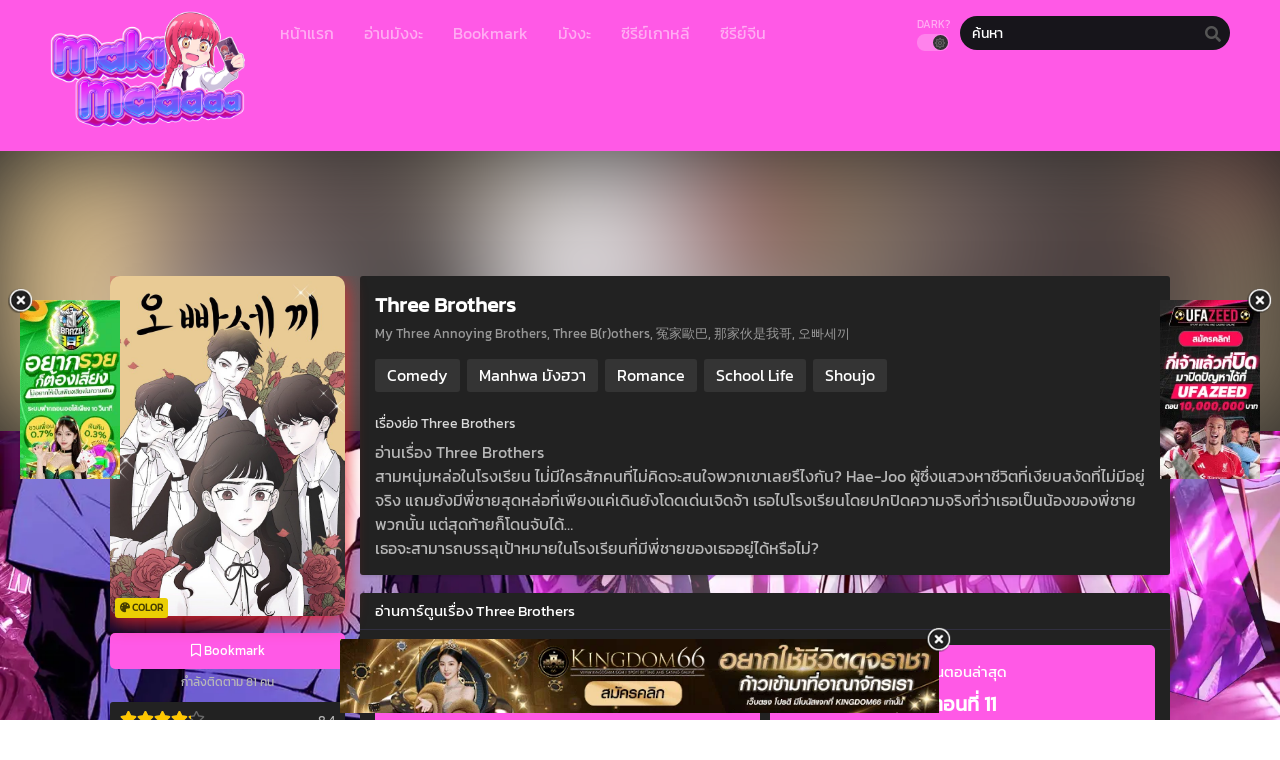

--- FILE ---
content_type: text/html; charset=UTF-8
request_url: https://makimaaaaa.com/manga/three-brothers/
body_size: 17470
content:
<!DOCTYPE html>
<html lang="th">
<head>
	<meta http-equiv="Content-Type" content="text/html; charset=UTF-8" />
	<meta name="viewport" content="width=device-width" />
		<meta name="theme-color" content="#ff59e6">
	<meta name="msapplication-navbutton-color" content="#ff59e6">
	<meta name="apple-mobile-web-app-capable" content="yes">
	<meta name="apple-mobile-web-app-status-bar-style" content="#ff59e6">
<!-- Facebook SDK -->
<div id="fb-root"></div>
<script async defer crossorigin="anonymous" src="https://connect.facebook.net/en_US/sdk.js#xfbml=1&version=v17.0" nonce="549443259368787"></script>
<meta name='robots' content='index, follow, max-image-preview:large, max-snippet:-1, max-video-preview:-1' />

	<!-- This site is optimized with the Yoast SEO plugin v26.8 - https://yoast.com/product/yoast-seo-wordpress/ -->
	<title>Three Brothers - makimaaaaa | มากีม้าาาาาแปลมังงะ แปลไทย อ่านมังงะออนไลน์</title><link rel="preload" data-rocket-preload as="style" href="https://fonts.googleapis.com/css?family=Kanit&#038;display=swap" /><style type="text/css">@font-face {font-family:Kanit;font-style:normal;font-weight:400;src:url(/cf-fonts/s/kanit/5.0.18/latin-ext/400/normal.woff2);unicode-range:U+0100-02AF,U+0304,U+0308,U+0329,U+1E00-1E9F,U+1EF2-1EFF,U+2020,U+20A0-20AB,U+20AD-20CF,U+2113,U+2C60-2C7F,U+A720-A7FF;font-display:swap;}@font-face {font-family:Kanit;font-style:normal;font-weight:400;src:url(/cf-fonts/s/kanit/5.0.18/vietnamese/400/normal.woff2);unicode-range:U+0102-0103,U+0110-0111,U+0128-0129,U+0168-0169,U+01A0-01A1,U+01AF-01B0,U+0300-0301,U+0303-0304,U+0308-0309,U+0323,U+0329,U+1EA0-1EF9,U+20AB;font-display:swap;}@font-face {font-family:Kanit;font-style:normal;font-weight:400;src:url(/cf-fonts/s/kanit/5.0.18/latin/400/normal.woff2);unicode-range:U+0000-00FF,U+0131,U+0152-0153,U+02BB-02BC,U+02C6,U+02DA,U+02DC,U+0304,U+0308,U+0329,U+2000-206F,U+2074,U+20AC,U+2122,U+2191,U+2193,U+2212,U+2215,U+FEFF,U+FFFD;font-display:swap;}@font-face {font-family:Kanit;font-style:normal;font-weight:400;src:url(/cf-fonts/s/kanit/5.0.18/thai/400/normal.woff2);unicode-range:U+0E01-0E5B,U+200C-200D,U+25CC;font-display:swap;}</style><noscript><link rel="stylesheet" href="https://fonts.googleapis.com/css?family=Kanit&#038;display=swap" /></noscript>
	<link rel="canonical" href="https://makimaaaaa.com/manga/three-brothers/" />
	<meta property="og:locale" content="th_TH" />
	<meta property="og:type" content="article" />
	<meta property="og:title" content="Three Brothers - makimaaaaa | มากีม้าาาาาแปลมังงะ แปลไทย อ่านมังงะออนไลน์" />
	<meta property="og:description" content="อ่านเรื่อง Three Brothers สามห..." />
	<meta property="og:url" content="https://makimaaaaa.com/manga/three-brothers/" />
	<meta property="og:site_name" content="makimaaaaa | มากีม้าาาาาแปลมังงะ แปลไทย อ่านมังงะออนไลน์" />
	<meta property="article:modified_time" content="2022-10-20T20:41:37+00:00" />
	<meta property="og:image" content="https://makimaaaaa.com/wp-content/uploads/2022/10/Three-Brothers.jpg" />
	<meta property="og:image:width" content="690" />
	<meta property="og:image:height" content="1000" />
	<meta property="og:image:type" content="image/jpeg" />
	<meta name="twitter:card" content="summary_large_image" />
	<meta name="twitter:label1" content="Est. reading time" />
	<meta name="twitter:data1" content="1 นาที" />
	<script type="application/ld+json" class="yoast-schema-graph">{"@context":"https://schema.org","@graph":[{"@type":"WebPage","@id":"https://makimaaaaa.com/manga/three-brothers/","url":"https://makimaaaaa.com/manga/three-brothers/","name":"Three Brothers - makimaaaaa | มากีม้าาาาาแปลมังงะ แปลไทย อ่านมังงะออนไลน์","isPartOf":{"@id":"https://makimaaaaa.com/#website"},"primaryImageOfPage":{"@id":"https://makimaaaaa.com/manga/three-brothers/#primaryimage"},"image":{"@id":"https://makimaaaaa.com/manga/three-brothers/#primaryimage"},"thumbnailUrl":"https://makimaaaaa.com/wp-content/uploads/2022/10/Three-Brothers.jpg","datePublished":"2022-10-14T14:08:09+00:00","dateModified":"2022-10-20T20:41:37+00:00","breadcrumb":{"@id":"https://makimaaaaa.com/manga/three-brothers/#breadcrumb"},"inLanguage":"th","potentialAction":[{"@type":"ReadAction","target":["https://makimaaaaa.com/manga/three-brothers/"]}]},{"@type":"ImageObject","inLanguage":"th","@id":"https://makimaaaaa.com/manga/three-brothers/#primaryimage","url":"https://makimaaaaa.com/wp-content/uploads/2022/10/Three-Brothers.jpg","contentUrl":"https://makimaaaaa.com/wp-content/uploads/2022/10/Three-Brothers.jpg","width":690,"height":1000,"caption":"Three Brothers"},{"@type":"BreadcrumbList","@id":"https://makimaaaaa.com/manga/three-brothers/#breadcrumb","itemListElement":[{"@type":"ListItem","position":1,"name":"Home","item":"https://makimaaaaa.com/"},{"@type":"ListItem","position":2,"name":"Manga","item":"https://makimaaaaa.com/manga/"},{"@type":"ListItem","position":3,"name":"Three Brothers"}]},{"@type":"WebSite","@id":"https://makimaaaaa.com/#website","url":"https://makimaaaaa.com/","name":"makimaaaaa | มากีม้าาาาาแปลมังงะ แปลไทย อ่านมังงะออนไลน์","description":"เว็บอ่านมังงะออนไลน์ makimaaaaa มากี้ม้าแปลมังงะ มังงะแปลไทย อ่านMangaออนไลน์ฟรี มังงะจีน มังงะเกาหลี มังงะญี่ปุ่น ให้เลือกอ่านฟรี แอพอ่านมังงะ ios แอนดรอย","potentialAction":[{"@type":"SearchAction","target":{"@type":"EntryPoint","urlTemplate":"https://makimaaaaa.com/?s={search_term_string}"},"query-input":{"@type":"PropertyValueSpecification","valueRequired":true,"valueName":"search_term_string"}}],"inLanguage":"th"}]}</script>
	<!-- / Yoast SEO plugin. -->


<link rel='dns-prefetch' href='//fonts.googleapis.com' />

<link rel="alternate" type="application/rss+xml" title="makimaaaaa | มากีม้าาาาาแปลมังงะ แปลไทย อ่านมังงะออนไลน์ &raquo; Three Brothers ฟีดความเห็น" href="https://makimaaaaa.com/manga/three-brothers/feed/" />
<link rel="alternate" title="oEmbed (JSON)" type="application/json+oembed" href="https://makimaaaaa.com/wp-json/oembed/1.0/embed?url=https%3A%2F%2Fmakimaaaaa.com%2Fmanga%2Fthree-brothers%2F" />
<link rel="alternate" title="oEmbed (XML)" type="text/xml+oembed" href="https://makimaaaaa.com/wp-json/oembed/1.0/embed?url=https%3A%2F%2Fmakimaaaaa.com%2Fmanga%2Fthree-brothers%2F&#038;format=xml" />
<style id='wp-img-auto-sizes-contain-inline-css' type='text/css'>
img:is([sizes=auto i],[sizes^="auto," i]){contain-intrinsic-size:3000px 1500px}
/*# sourceURL=wp-img-auto-sizes-contain-inline-css */
</style>
<style id='wp-emoji-styles-inline-css' type='text/css'>

	img.wp-smiley, img.emoji {
		display: inline !important;
		border: none !important;
		box-shadow: none !important;
		height: 1em !important;
		width: 1em !important;
		margin: 0 0.07em !important;
		vertical-align: -0.1em !important;
		background: none !important;
		padding: 0 !important;
	}
/*# sourceURL=wp-emoji-styles-inline-css */
</style>
<style id='classic-theme-styles-inline-css' type='text/css'>
/*! This file is auto-generated */
.wp-block-button__link{color:#fff;background-color:#32373c;border-radius:9999px;box-shadow:none;text-decoration:none;padding:calc(.667em + 2px) calc(1.333em + 2px);font-size:1.125em}.wp-block-file__button{background:#32373c;color:#fff;text-decoration:none}
/*# sourceURL=/wp-includes/css/classic-themes.min.css */
</style>
<link rel='stylesheet' id='style-css' href='https://makimaaaaa.com/wp-content/themes/makimaa/style.css?ver=2.1.2' type='text/css' media='all' />
<link rel='stylesheet' id='lightstyle-css' href='https://makimaaaaa.com/wp-content/themes/makimaa/assets/css/lightmode.css?ver=2.1.2' type='text/css' media='all' />
<link rel='stylesheet' id='fontawesome-css' href='https://makimaaaaa.com/wp-content/themes/makimaa/assets/css/font-awesome.min.css?ver=5.13.0' type='text/css' media='all' />
<link rel='stylesheet' id='owl-carousel-css' href='https://makimaaaaa.com/wp-content/themes/makimaa/assets/css/owl.carousel.css?ver=1.0.0' type='text/css' media='all' />
<link rel='stylesheet' id='blueimp-css' href='https://makimaaaaa.com/wp-content/themes/makimaa/assets/css/blueimp-gallery.min.css?ver=2.38.0' type='text/css' media='all' />

<style id='seed-fonts-all-inline-css' type='text/css'>
h1, h2, h3, h4, h5, h6, nav, .nav, .menu, button, .button, .btn, .price, ._heading, .wp-block-pullquote blockquote, blockquote, label, legend, .main-info, .info-desc, .entry-title, .listupd .utao .uta .luf{font-family: "Kanit",sans-serif; }body {--s-heading:"Kanit",sans-serif}body {--s-heading-weight:}
/*# sourceURL=seed-fonts-all-inline-css */
</style>

<style id='seed-fonts-body-all-inline-css' type='text/css'>
body{font-family: "Kanit",sans-serif; font-size: 16px; line-height: 1.6; }body {--s-body:"Kanit",sans-serif;--s-body-line-height:1.6;}
/*# sourceURL=seed-fonts-body-all-inline-css */
</style>
	<script>
		var baseurl = "https://makimaaaaa.com/";
		var ajaxurl = "https://makimaaaaa.com/wp-admin/admin-ajax.php";
		 
		var max_bookmark = 50;
		 
		var max_history = 10;
		var defaultTheme = "darkmode";
	</script>
<script type="text/javascript" src="https://makimaaaaa.com/wp-content/themes/makimaa/assets/js/jquery.min.js?ver=3.5.1" id="jquery-js"></script>
<script type="text/javascript" src="https://makimaaaaa.com/wp-content/themes/makimaa/assets/js/bookmark.js?ver=6.9" id="bookmarks_script-js"></script>
<script type="text/javascript" src="https://makimaaaaa.com/wp-content/themes/makimaa/assets/js/series-history.js?ver=6.9" id="series_history_script-js"></script>
<script type="text/javascript" src="https://makimaaaaa.com/wp-content/themes/makimaa/assets/js/history.js?ver=6.9" id="history_script-js"></script>
<script type="text/javascript" src="https://makimaaaaa.com/wp-content/themes/makimaa/assets/js/function.js?ver=2.0" id="tsfn_scripts-js"></script>
<script type="text/javascript" src="https://makimaaaaa.com/wp-content/themes/makimaa/assets/js/tsmedia.js?ver=1.0.1" id="tsmedia-js"></script>
<script type="text/javascript" src="https://makimaaaaa.com/wp-content/themes/makimaa/assets/js/owl.carousel.min.js?ver=2.3.4" id="owl-carousel-js"></script>
<script type="text/javascript" src="https://makimaaaaa.com/wp-content/themes/makimaa/assets/js/nsfw.js?ver=1.0.0" id="nsfw_scripts-js"></script>
<script type="text/javascript" src="https://makimaaaaa.com/wp-content/themes/makimaa/assets/js/blueimp-gallery.min.js?ver=2.38.0" id="blueimp-js"></script>
<script type="text/javascript" src="https://makimaaaaa.com/wp-content/themes/makimaa/assets/js/chapter-search.js?ver=2.38.0" id="chapter-search-js"></script>
<link rel="https://api.w.org/" href="https://makimaaaaa.com/wp-json/" /><link rel="EditURI" type="application/rsd+xml" title="RSD" href="https://makimaaaaa.com/xmlrpc.php?rsd" />
<meta name="generator" content="WordPress 6.9" />
<link rel='shortlink' href='https://makimaaaaa.com/?p=56208' />
        <script type="text/javascript">
                var sf_templates = "<a href=\"{search_url_escaped}\">View All Results<\/a>";
                var sf_position = '0';
                var sf_input = '.search-live';
                jQuery(document).ready(function(){
                    jQuery(sf_input).ajaxyLiveSearch({"expand":false,"searchUrl":"https:\/\/makimaaaaa.com\/?s=%s","text":"\u0e04\u0e49\u0e19\u0e2b\u0e32","delay":500,"iwidth":180,"width":350,"ajaxUrl":"https:\/\/makimaaaaa.com\/wp-admin\/admin-ajax.php","rtl":0});
                    jQuery(".live-search_ajaxy-selective-input").keyup(function() {
                        var width = jQuery(this).val().length * 8;
                        if(width < 50) {
                            width = 50;
                        }
                        jQuery(this).width(width);
                    });
                    jQuery(".live-search_ajaxy-selective-search").click(function() {
                        jQuery(this).find(".live-search_ajaxy-selective-input").focus();
                    });
                    jQuery(".live-search_ajaxy-selective-close").click(function() {
                        jQuery(this).parent().remove();
                    });
                });
        </script>
        <script>
            jQuery(document).ready(function () {
                var wnn_cookie = 0;
                if(wnn_cookie === 0){
                    jQuery('.wbnn').css({'display':'block'});
                }else{
                    var wnnC = jQuery.cookie('wnn-ck');
                    if (wnnC == undefined){
                        jQuery('.wbnn').css({'display':'block'});
                    }
                }
                var pam_wd = jQuery( window ).width();
                if(pam_wd < 600){
                    pam_wd = (pam_wd / 2) -190;
                    jQuery('.w-bnn-bottom').css({'left':pam_wd+'px'});
                    jQuery('.w-bnn-bottom img').css({'width':'380px', 'height':'auto'});
                }else {
                    pam_wd = (pam_wd / 2) - 300;
                    jQuery('.w-bnn-bottom').css({'left':pam_wd+'px'});
                }
                jQuery('.wbnn-close').click(function(){
                    var wnnDate = new Date();
                    wnnDate.setTime(wnnDate.getTime() + (wnn_cookie * 60 * 1000));
                    jQuery("div[id=wbnn]").remove();
                    if(wnn_cookie > 0)jQuery.cookie('wnn-ck',true,{ expires: wnnDate, path:'/' });
                });
                jQuery('.wbnn a').click(function(){
                    var wnnDate = new Date();
                    wnnDate.setTime(wnnDate.getTime() + (wnn_cookie * 60 * 1000));
                    jQuery("div[id=wbnn]").remove();
                    if(wnn_cookie > 0)jQuery.cookie('wnn-ck',true,{ expires: wnnDate, path:'/' });
                });
            });
        </script><script>
	$(document).ready(function(){
		$(".shme").click(function(){
			$(".mm").toggleClass("shwx");
		});
		$(".srcmob").click(function(){
			$(".minmb").toggleClass("minmbx");
		});
	});
</script>
<script type="text/javascript">
$(document).ready(function(){
	
	//Check to see if the window is top if not then display button
	$(window).scroll(function(){
		if ($(this).scrollTop() > 100) {
			$('.scrollToTop').fadeIn();
		} else {
			$('.scrollToTop').fadeOut();
		}
	});
	
	//Click event to scroll to top
	$('.scrollToTop').click(function(){
		$('html, body').animate({scrollTop : 0},800);
		return false;
	});
	
});
</script>
<style>
	.th, .serieslist.pop ul li.topone .limit .bw .ctr,.releases .vl,.scrollToTop,#sidebar #bm-history li a:hover,.hpage a,#footer .footermenu,.footer-az .az-list li a,.main-info .info-desc .spe span:before,.bxcl ul li span.dt a,.bookmark,.commentx #submit,.radiox input:checked ~ .checkmarkx,.advancedsearch button.searchz,.lightmode .nav_apb a:hover,.lista a,.lightmode .lista a:hover,.nextprev a,.disqusmen #commentform #submit, .blogbox .btitle .vl, .bigblogt span a,.big-slider .paging .centerpaging .swiper-pagination span.swiper-pagination-bullet-active {background:#ff59e6} .pagination span.page-numbers.current,.quickfilter .filters .filter.submit button,#sidebar .section .ts-wpop-series-gen .ts-wpop-nav-tabs li.active a,#gallery.owl-loaded .owl-dots .owl-dot.active span,.bs.stylefiv .bsx .chfiv li a:hover {background:#ff59e6 !important} 
	#sidebar .section #searchform #searchsubmit,.series-gen .nav-tabs li.active a,.lastend .inepcx a,.nav_apb a:hover,#top-menu li a:hover,.readingnav.rnavbot .readingnavbot .readingbar .readingprogress,.lightmode .main-info .info-desc .wd-full .mgen a:hover,.lightmode .bxcl ul li .chbox:hover,.lightmode ul.taxindex li a:hover,.comment-list .comment-body .reply a:hover,.topmobile,.bxcl ul::-webkit-scrollbar-thumb,.lightmode .slider:before,.quickfilter .filters .filter .genrez::-webkit-scrollbar-thumb,.hothome .releases,.lightmode .seriestucon .seriestucont .seriestucontr .seriestugenre a:hover,.bloglist .blogbox .innerblog .thumb .btags {background:#ff59e6} 
	.lightmode #sidebar .section h4, .lightmode .serieslist ul li .ctr,.listupd .utao .uta .luf ul li,.lightmode .bs .bsx:hover .tt,.soralist ul,a:hover,.lightmode .blogbox .btitle h3,.lightmode .blogbox .btitle h1,.bxcl ul li .lchx a:visited, .listupd .utao .uta .luf ul li a:visited,.lightmode .pagination a:hover,.lightmode a:hover,#sidebar .serieslist ul li .leftseries h2 a:hover,.bs.styletere .epxs,.bxcl ul li .dt a,.lightmode .main-info .info-desc .wd-full .mgen a,.lightmode #sidebar .serieslist ul li .leftseries h2 a:hover,.comment-list .comment-body .reply a,.bxcl ul li .eph-num a:visited,.headpost .allc a,.lightmode .seriestucon .seriestucont .seriestucontr .seriestugenre a,.bs.stylefiv .bsx .chfiv li a {color:#ff59e6} 
	.bxcl ul li .lchx a:visited, .listupd .utao .uta .luf ul li a:visited,.bs.stylefiv .bsx .chfiv li a {color:#ff59e6 !important} 
	.lightmode .serieslist ul li .ctr,.advancedsearch button.searchz,.lista a,.lightmode .lista a:hover,.blogbox .boxlist .bma .bmb .bmba, .page.blog .thumb,#sidebar .section #searchform #searchsubmit,.lightmode .main-info .info-desc .wd-full .mgen a,.lightmode .bxcl ul li .chbox:hover, .comment-list .comment-body .reply a,.lightmode .seriestucon .seriestucont .seriestucontr .seriestugenre a {border-color:#ff59e6}
	.bs.stylefiv .bsx .chfiv li a:before {content: "";background: #ff59e6;opacity: 0.2;position: absolute;display: block;left: 0;right: 0;top: 0;bottom: 0;border-radius: 10px;}
	.bs.stylefiv .bsx .chfiv li a{background:none !important;}
	.slider.round:before{background: #333;}
	.hpage a:hover,.bs.stylefiv .bsx .chfiv li a:hover{color:#FFF !important;}
	@media only screen and (max-width:800px) {
		.lightmode.black .th, .lightmode .th, .th, .surprise{background:#ff59e6} 
		#main-menu {background: rgba(28,28,28,0.95);}
	}
</style>
<link rel="icon" href="https://makimaaaaa.com/wp-content/uploads/2021/11/cropped-2883697324_n-32x32.jpg" sizes="32x32" />
<link rel="icon" href="https://makimaaaaa.com/wp-content/uploads/2021/11/cropped-2883697324_n-192x192.jpg" sizes="192x192" />
<link rel="apple-touch-icon" href="https://makimaaaaa.com/wp-content/uploads/2021/11/cropped-2883697324_n-180x180.jpg" />
<meta name="msapplication-TileImage" content="https://makimaaaaa.com/wp-content/uploads/2021/11/cropped-2883697324_n-270x270.jpg" />
		<style type="text/css" id="wp-custom-css">
			
.main-info .info-left .thumb img {
    width: 100%;
    box-shadow: 0 5px 20px rgb(235 38 38);
    border-radius: 10px;
}
.bs.stylefor .bsx .limit {
    padding: 130% 0 0;
}
.bs.stylefor .bsx {
    border: 3px
 solid #9b7de9;
    border-radius: 5px;
}
.bxcl ul li .chbox {
    overflow: hidden;
    padding: 5px 10px;
    border: 2px solid #f36060;
    font-size: 14px;
    margin: 0 5px;
    margin-bottom: 10px;
    position: relative;
    border-radius: 5px;
}
.bxcl ul {
    padding: 0;
    list-style: none;
    margin: 0;
    margin-left: -5px;
    overflow: auto;
    max-height: 297px;
    max-height: max-content ! important;
}
.bs.stylefor .bsx .bigor .adds .epxs {
    background: #ba578c;
    text-align: center;
    border-radius: 5px;
    padding: 5px;
    color: #CCC;
}
.main-info .info-left .thumb {
	max-width: 250px;
}
.logos img {
    max-height: 250px;
}
.wbnn{position:fixed;top:300px;z-index:999999;display:none}.wbnn .wbnn-close{position:absolute;width:25px;height:25px;top:-12px;background:url(https://makimaaaaa.com/wp-content/uploads/2023/10/close.png),no-repeat;background-size:25px 25px}.wbnn img{width:100px;height:auto}.w-bnn-bottom{bottom:0;top:unset;left:270px}.w-bnn-bottom img{width:auto;height:74px}.w-bnn-bottom .wbnn-close{right:-12px}.w-bnn-left{left:20px}.w-bnn-right{right:20px}.w-bnn-left .wbnn-close{left:-12px}.w-bnn-right .wbnn-close{right:-12px}
.home-genres {
    display: none;
    position: relative;
    max-width: 1080px;
    margin: 0 auto;
    background: #f90;
    border-radius: 6px;
    padding: 0 40px;
    padding-left: 30px;
    margin-top: -25px;
    z-index: 1;
    overflow: hidden;
    box-shadow: 0 2px 3pxrgba(0,0,0,.1);
}
.dessert-frame a {
    display: inline-block;
    width: calc(48% - 3px);
}
.hothome.full .bs:nth-child(4) {
display:block
}
.hothome.full .bs:nth-child(5) {
display:block
}
.hothome.full .bs:nth-child(6) {
display:block
}
.bs.stylefiv .bsx .bigor {
    height: 130px;
}
.flame-1 {
    left: 150px;
}
.flame {
    display: block;
    width: 70px;
    top: 40px;
    position: relative;
}
#footer {
    margin-top: 30px;
    text-align: center;
    line-height: 20px;
    padding: 0;
    font-size: 13px;
    color: #fff;
    background: #222;
    position: inherit;
    width: 100%;
    bottom: 0;
}
.bs .bsx .limit .novelabel, .listupd .utao.styletwo .uta .imgu .novelabel {
    position: absolute;
    z-index: 1;
    bottom: 5px;
    left: 5px;
    background: #eb04d9;
    color: rgba(255,255,255,.8);
    font-weight: 700;
    font-size: 10px;
    padding: 2px 5px;
    border-radius: 3px;
    text-transform: uppercase;
}

.fb-comments iframe {
    background: #fff; /* ตั้งค่าแบ็กกราวด์ของ iframe เป็นสีดำ */
    color: #fff; /* ตั้งค่าตัวหนังสือเป็นสีขาว */
}		</style>
		<style id='global-styles-inline-css' type='text/css'>
:root{--wp--preset--aspect-ratio--square: 1;--wp--preset--aspect-ratio--4-3: 4/3;--wp--preset--aspect-ratio--3-4: 3/4;--wp--preset--aspect-ratio--3-2: 3/2;--wp--preset--aspect-ratio--2-3: 2/3;--wp--preset--aspect-ratio--16-9: 16/9;--wp--preset--aspect-ratio--9-16: 9/16;--wp--preset--color--black: #000000;--wp--preset--color--cyan-bluish-gray: #abb8c3;--wp--preset--color--white: #ffffff;--wp--preset--color--pale-pink: #f78da7;--wp--preset--color--vivid-red: #cf2e2e;--wp--preset--color--luminous-vivid-orange: #ff6900;--wp--preset--color--luminous-vivid-amber: #fcb900;--wp--preset--color--light-green-cyan: #7bdcb5;--wp--preset--color--vivid-green-cyan: #00d084;--wp--preset--color--pale-cyan-blue: #8ed1fc;--wp--preset--color--vivid-cyan-blue: #0693e3;--wp--preset--color--vivid-purple: #9b51e0;--wp--preset--gradient--vivid-cyan-blue-to-vivid-purple: linear-gradient(135deg,rgb(6,147,227) 0%,rgb(155,81,224) 100%);--wp--preset--gradient--light-green-cyan-to-vivid-green-cyan: linear-gradient(135deg,rgb(122,220,180) 0%,rgb(0,208,130) 100%);--wp--preset--gradient--luminous-vivid-amber-to-luminous-vivid-orange: linear-gradient(135deg,rgb(252,185,0) 0%,rgb(255,105,0) 100%);--wp--preset--gradient--luminous-vivid-orange-to-vivid-red: linear-gradient(135deg,rgb(255,105,0) 0%,rgb(207,46,46) 100%);--wp--preset--gradient--very-light-gray-to-cyan-bluish-gray: linear-gradient(135deg,rgb(238,238,238) 0%,rgb(169,184,195) 100%);--wp--preset--gradient--cool-to-warm-spectrum: linear-gradient(135deg,rgb(74,234,220) 0%,rgb(151,120,209) 20%,rgb(207,42,186) 40%,rgb(238,44,130) 60%,rgb(251,105,98) 80%,rgb(254,248,76) 100%);--wp--preset--gradient--blush-light-purple: linear-gradient(135deg,rgb(255,206,236) 0%,rgb(152,150,240) 100%);--wp--preset--gradient--blush-bordeaux: linear-gradient(135deg,rgb(254,205,165) 0%,rgb(254,45,45) 50%,rgb(107,0,62) 100%);--wp--preset--gradient--luminous-dusk: linear-gradient(135deg,rgb(255,203,112) 0%,rgb(199,81,192) 50%,rgb(65,88,208) 100%);--wp--preset--gradient--pale-ocean: linear-gradient(135deg,rgb(255,245,203) 0%,rgb(182,227,212) 50%,rgb(51,167,181) 100%);--wp--preset--gradient--electric-grass: linear-gradient(135deg,rgb(202,248,128) 0%,rgb(113,206,126) 100%);--wp--preset--gradient--midnight: linear-gradient(135deg,rgb(2,3,129) 0%,rgb(40,116,252) 100%);--wp--preset--font-size--small: 13px;--wp--preset--font-size--medium: 20px;--wp--preset--font-size--large: 36px;--wp--preset--font-size--x-large: 42px;--wp--preset--spacing--20: 0.44rem;--wp--preset--spacing--30: 0.67rem;--wp--preset--spacing--40: 1rem;--wp--preset--spacing--50: 1.5rem;--wp--preset--spacing--60: 2.25rem;--wp--preset--spacing--70: 3.38rem;--wp--preset--spacing--80: 5.06rem;--wp--preset--shadow--natural: 6px 6px 9px rgba(0, 0, 0, 0.2);--wp--preset--shadow--deep: 12px 12px 50px rgba(0, 0, 0, 0.4);--wp--preset--shadow--sharp: 6px 6px 0px rgba(0, 0, 0, 0.2);--wp--preset--shadow--outlined: 6px 6px 0px -3px rgb(255, 255, 255), 6px 6px rgb(0, 0, 0);--wp--preset--shadow--crisp: 6px 6px 0px rgb(0, 0, 0);}:where(.is-layout-flex){gap: 0.5em;}:where(.is-layout-grid){gap: 0.5em;}body .is-layout-flex{display: flex;}.is-layout-flex{flex-wrap: wrap;align-items: center;}.is-layout-flex > :is(*, div){margin: 0;}body .is-layout-grid{display: grid;}.is-layout-grid > :is(*, div){margin: 0;}:where(.wp-block-columns.is-layout-flex){gap: 2em;}:where(.wp-block-columns.is-layout-grid){gap: 2em;}:where(.wp-block-post-template.is-layout-flex){gap: 1.25em;}:where(.wp-block-post-template.is-layout-grid){gap: 1.25em;}.has-black-color{color: var(--wp--preset--color--black) !important;}.has-cyan-bluish-gray-color{color: var(--wp--preset--color--cyan-bluish-gray) !important;}.has-white-color{color: var(--wp--preset--color--white) !important;}.has-pale-pink-color{color: var(--wp--preset--color--pale-pink) !important;}.has-vivid-red-color{color: var(--wp--preset--color--vivid-red) !important;}.has-luminous-vivid-orange-color{color: var(--wp--preset--color--luminous-vivid-orange) !important;}.has-luminous-vivid-amber-color{color: var(--wp--preset--color--luminous-vivid-amber) !important;}.has-light-green-cyan-color{color: var(--wp--preset--color--light-green-cyan) !important;}.has-vivid-green-cyan-color{color: var(--wp--preset--color--vivid-green-cyan) !important;}.has-pale-cyan-blue-color{color: var(--wp--preset--color--pale-cyan-blue) !important;}.has-vivid-cyan-blue-color{color: var(--wp--preset--color--vivid-cyan-blue) !important;}.has-vivid-purple-color{color: var(--wp--preset--color--vivid-purple) !important;}.has-black-background-color{background-color: var(--wp--preset--color--black) !important;}.has-cyan-bluish-gray-background-color{background-color: var(--wp--preset--color--cyan-bluish-gray) !important;}.has-white-background-color{background-color: var(--wp--preset--color--white) !important;}.has-pale-pink-background-color{background-color: var(--wp--preset--color--pale-pink) !important;}.has-vivid-red-background-color{background-color: var(--wp--preset--color--vivid-red) !important;}.has-luminous-vivid-orange-background-color{background-color: var(--wp--preset--color--luminous-vivid-orange) !important;}.has-luminous-vivid-amber-background-color{background-color: var(--wp--preset--color--luminous-vivid-amber) !important;}.has-light-green-cyan-background-color{background-color: var(--wp--preset--color--light-green-cyan) !important;}.has-vivid-green-cyan-background-color{background-color: var(--wp--preset--color--vivid-green-cyan) !important;}.has-pale-cyan-blue-background-color{background-color: var(--wp--preset--color--pale-cyan-blue) !important;}.has-vivid-cyan-blue-background-color{background-color: var(--wp--preset--color--vivid-cyan-blue) !important;}.has-vivid-purple-background-color{background-color: var(--wp--preset--color--vivid-purple) !important;}.has-black-border-color{border-color: var(--wp--preset--color--black) !important;}.has-cyan-bluish-gray-border-color{border-color: var(--wp--preset--color--cyan-bluish-gray) !important;}.has-white-border-color{border-color: var(--wp--preset--color--white) !important;}.has-pale-pink-border-color{border-color: var(--wp--preset--color--pale-pink) !important;}.has-vivid-red-border-color{border-color: var(--wp--preset--color--vivid-red) !important;}.has-luminous-vivid-orange-border-color{border-color: var(--wp--preset--color--luminous-vivid-orange) !important;}.has-luminous-vivid-amber-border-color{border-color: var(--wp--preset--color--luminous-vivid-amber) !important;}.has-light-green-cyan-border-color{border-color: var(--wp--preset--color--light-green-cyan) !important;}.has-vivid-green-cyan-border-color{border-color: var(--wp--preset--color--vivid-green-cyan) !important;}.has-pale-cyan-blue-border-color{border-color: var(--wp--preset--color--pale-cyan-blue) !important;}.has-vivid-cyan-blue-border-color{border-color: var(--wp--preset--color--vivid-cyan-blue) !important;}.has-vivid-purple-border-color{border-color: var(--wp--preset--color--vivid-purple) !important;}.has-vivid-cyan-blue-to-vivid-purple-gradient-background{background: var(--wp--preset--gradient--vivid-cyan-blue-to-vivid-purple) !important;}.has-light-green-cyan-to-vivid-green-cyan-gradient-background{background: var(--wp--preset--gradient--light-green-cyan-to-vivid-green-cyan) !important;}.has-luminous-vivid-amber-to-luminous-vivid-orange-gradient-background{background: var(--wp--preset--gradient--luminous-vivid-amber-to-luminous-vivid-orange) !important;}.has-luminous-vivid-orange-to-vivid-red-gradient-background{background: var(--wp--preset--gradient--luminous-vivid-orange-to-vivid-red) !important;}.has-very-light-gray-to-cyan-bluish-gray-gradient-background{background: var(--wp--preset--gradient--very-light-gray-to-cyan-bluish-gray) !important;}.has-cool-to-warm-spectrum-gradient-background{background: var(--wp--preset--gradient--cool-to-warm-spectrum) !important;}.has-blush-light-purple-gradient-background{background: var(--wp--preset--gradient--blush-light-purple) !important;}.has-blush-bordeaux-gradient-background{background: var(--wp--preset--gradient--blush-bordeaux) !important;}.has-luminous-dusk-gradient-background{background: var(--wp--preset--gradient--luminous-dusk) !important;}.has-pale-ocean-gradient-background{background: var(--wp--preset--gradient--pale-ocean) !important;}.has-electric-grass-gradient-background{background: var(--wp--preset--gradient--electric-grass) !important;}.has-midnight-gradient-background{background: var(--wp--preset--gradient--midnight) !important;}.has-small-font-size{font-size: var(--wp--preset--font-size--small) !important;}.has-medium-font-size{font-size: var(--wp--preset--font-size--medium) !important;}.has-large-font-size{font-size: var(--wp--preset--font-size--large) !important;}.has-x-large-font-size{font-size: var(--wp--preset--font-size--x-large) !important;}
/*# sourceURL=global-styles-inline-css */
</style>
<meta name="generator" content="WP Rocket 3.17.3" data-wpr-features="wpr_preload_links" /></head>
<body class="darkmode" itemscope="itemscope" itemtype="http://schema.org/WebPage">	<script>ts_darkmode.init();</script>

<div data-rocket-location-hash="d2be739cb14a3872a39ede15b29446d9" class="mainholder">
<div data-rocket-location-hash="0da892370ec206d1ffa2b7fdf9624350" class="th">
	<div data-rocket-location-hash="7a74ae08e9e27b2befce95ce3492c03e" class="centernav bound">
		
	<div class="shme"><i class="fa fa-bars" aria-hidden="true"></i></div>
		
	<header role="banner" itemscope itemtype="http://schema.org/WPHeader">
	<div class="site-branding logox">
				<span class="logos">
				<a title="makimaaaaa | มากีม้าาาาาแปลมังงะ แปลไทย อ่านมังงะออนไลน์ - เว็บอ่านมังงะออนไลน์ makimaaaaa มากี้ม้าแปลมังงะ มังงะแปลไทย อ่านMangaออนไลน์ฟรี มังงะจีน มังงะเกาหลี มังงะญี่ปุ่น ให้เลือกอ่านฟรี แอพอ่านมังงะ ios แอนดรอย" itemprop="url" href="https://makimaaaaa.com/"><img src="https://makimaaaaa.com/wp-content/uploads/2022/09/Makima-LOGO.png" alt="makimaaaaa | มากีม้าาาาาแปลมังงะ แปลไทย อ่านมังงะออนไลน์ - เว็บอ่านมังงะออนไลน์ makimaaaaa มากี้ม้าแปลมังงะ มังงะแปลไทย อ่านMangaออนไลน์ฟรี มังงะจีน มังงะเกาหลี มังงะญี่ปุ่น ให้เลือกอ่านฟรี แอพอ่านมังงะ ios แอนดรอย"><span class="hdl">makimaaaaa | มากีม้าาาาาแปลมังงะ แปลไทย อ่านมังงะออนไลน์</span></a>
			</span>
						<meta itemprop="name" content="makimaaaaa | มากีม้าาาาาแปลมังงะ แปลไทย อ่านมังงะออนไลน์" />
		</div>
	</header>
		
	<nav id="main-menu" class="mm">
		<span itemscope="itemscope" itemtype="http://schema.org/SiteNavigationElement" role="navigation">
		<ul id="menu-main" class="menu"><li id="menu-item-15" class="menu-item menu-item-type-custom menu-item-object-custom menu-item-home menu-item-15"><a href="https://makimaaaaa.com" itemprop="url"><span itemprop="name">หน้าแรก</span></a></li>
<li id="menu-item-48947" class="menu-item menu-item-type-custom menu-item-object-custom menu-item-48947"><a href="https://emperor-manga.com/" itemprop="url"><span itemprop="name">อ่านมังงะ</span></a></li>
<li id="menu-item-37" class="menu-item menu-item-type-post_type menu-item-object-page menu-item-37"><a href="https://makimaaaaa.com/bookmark/" itemprop="url"><span itemprop="name">Bookmark</span></a></li>
<li id="menu-item-16" class="menu-item menu-item-type-custom menu-item-object-custom menu-item-16"><a href="https://makimaaaaa.com/manga/" itemprop="url"><span itemprop="name">มังงะ</span></a></li>
<li id="menu-item-43873" class="menu-item menu-item-type-custom menu-item-object-custom menu-item-43873"><a href="https://xn--12ct6ejxh2cubf0j7f.com/" itemprop="url"><span itemprop="name">ซีรีย์เกาหลี</span></a></li>
<li id="menu-item-99821" class="menu-item menu-item-type-custom menu-item-object-custom menu-item-99821"><a href="https://xn--82cf7b8ae1ibc9r.com/" itemprop="url"><span itemprop="name">ซีรีย์จีน</span></a></li>
</ul>		</span>
		<div data-rocket-location-hash="02359f913691b0f71dccb921293d532c" class="clear"></div>
	</nav>
		
	<div class="searchx minmb">
 		<form action="https://makimaaaaa.com/" id="form" method="get" itemprop="potentialAction" itemscope itemtype="http://schema.org/SearchAction">
			<meta itemprop="target" content="https://makimaaaaa.com/?s={query}"/>
  			<input id="s" itemprop="query-input" class="search-live" type="text" placeholder="ค้นหามังงะ" name="s"/>
			<button type="submit" id="submit"><i class="fas fa-search" aria-hidden="true"></i></button>
			<div class="srcmob srccls"><i class="fas fa-times-circle"></i></div>
 		</form>
	</div>
	
	<div class="srcmob"><i class="fas fa-search" aria-hidden="true"></i></div>
		<div id="thememode">
			<span class="xt">Dark?</span>
			<label class="switch">
			  <input type="checkbox">
			  <span class="slider round"></span>
			</label>
	</div>
		
	<script>
			if (localStorage.getItem("thememode") == null){
				if (defaultTheme == "lightmode"){
					jQuery("#thememode input[type='checkbox']").prop('checked', false);
				}else{
					jQuery("#thememode input[type='checkbox']").prop('checked', true);
				}
			}else if (localStorage.getItem("thememode") == "lightmode"){
				jQuery("#thememode input[type='checkbox']").prop('checked', false);
			}else{
				jQuery("#thememode input[type='checkbox']").prop('checked', true);
			}
	</script>
		
	</div>
	<div class="clear"></div>
	</div>

<div data-rocket-location-hash="cba7ed0ce4033bb77d91fa6806756fd3" id="content" class="manga-info mangastyle">
	
	
<div data-rocket-location-hash="1fb6feb7187960ee97019e6604a9d559" class="wrapper">

		<div class="bigcover">
										<div class="bigbanner img-blur" style="background-image: url('https://makimaaaaa.com/wp-content/uploads/2022/10/Three-Brothers.jpg');"></div>
						</div>


<div class="postbody full">
<article id="post-56208" class="post-56208 hentry" itemscope="itemscope" itemtype="http://schema.org/CreativeWorkSeries">
	<div class="main-info">
		<div class="info-left">
			<div class="info-left-margin">	
				<div class="thumb" itemprop="image" itemscope itemtype="https://schema.org/ImageObject">
					<img width="690" height="1000" src="https://makimaaaaa.com/wp-content/uploads/2022/10/Three-Brothers.jpg" class="attachment- size- wp-post-image" alt="Three Brothers" title="Three Brothers" itemprop="image" decoding="async" fetchpriority="high" />													<span class="colored"><i class="fas fa-palette"></i> Color</span>
											</div>
				<div id="mobiletitle"></div>
									<div data-id="56208" class="bookmark"><i class="far fa-bookmark" aria-hidden="true"></i> Bookmark</div>
											<div class="bmc">กำลังติดตาม 81 คน</div>
																				<div class="rating bixbox">
						<div class="rating-prc" itemscope="itemscope" itemprop="aggregateRating" itemtype="//schema.org/AggregateRating">
							<meta itemprop="worstRating" content="1">
							<meta itemprop="bestRating" content="10">
							<meta itemprop="ratingCount" content="10">
							<div class="rtp">
								<div class="rtb"><span style="width:84%"></span></div>
							</div>
							<div class="num" itemprop="ratingValue" content="8.4">8.4</div>
						</div>
						</div>
					
					<div class="tsinfo bixbox">
													<div class="imptdt">
								สถานะ <i>Ongoing</i>
							</div>
																			<div class="imptdt">
								ประเภท <a href="/manga/?order=title&type=Manhwa">Manhwa</a>
							</div>
																			<div class="imptdt">
								เผยแพร่เมื่อ <i>2021</i>
							</div>
																			<div class="imptdt">
								Author <i>Olive Oil, 올리브유</i>
							</div>
																			<div class="imptdt">
								Artist <i>Olive Oil</i>
							</div>
																			<div class="imptdt">
								Serialization <i>Naver Webtoon (Naver)Naver Series (Naver)</i>
							</div>
												<div class="imptdt">
								ผู้อัพเดท								<span itemprop="author" itemscope itemtype="https://schema.org/Person" class="author vcard">
									<i itemprop="name">มังงะ</i>
								</span>
						</div>
						<div class="imptdt">
								เผยแพร่เมื่อ <i><time itemprop="datePublished" datetime="2022-10-14T21:08:09+07:00">ตุลาคม 14, 2022</time></i>
						</div>
						<div class="imptdt">
								อัพเดทเมื่อ <i><time itemprop="dateModified" datetime="2022-10-21T03:41:37+07:00">ตุลาคม 21, 2022</time></i>
						</div>
					</div>
			</div>
		</div>
		<div class="info-right">
			<div class="info-desc bixbox">
					<div id="titledesktop">
						<div id="titlemove">
							<h1 class="entry-title" itemprop="name">Three Brothers</h1>
															<span class="alternative">My Three Annoying Brothers, Three B(r)others, 冤家歐巴, 那家伙是我哥, 오빠세끼</span>
								
						</div>
					</div>
					<div class="wd-full"><span class="mgen"><a href="https://makimaaaaa.com/genres/comedy/" rel="tag">Comedy</a> <a href="https://makimaaaaa.com/genres/manhwa/" rel="tag">Manhwa มังฮวา</a> <a href="https://makimaaaaa.com/genres/romance/" rel="tag">Romance</a> <a href="https://makimaaaaa.com/genres/school-life/" rel="tag">School Life</a> <a href="https://makimaaaaa.com/genres/shoujo/" rel="tag">Shoujo</a></span></div>				
										<div class="wd-full">
																		<h2>เรื่องย่อ Three Brothers</h2>
							<div class="entry-content entry-content-single" itemprop="description"><p>อ่านเรื่อง Three Brothers</p>
<p>สามหนุ่มหล่อในโรงเรียน ไม่่มีใครสักคนที่ไม่คิดจะสนใจพวกเขาเลยรึไงกัน? Hae-Joo ผู้ซึ่งแสวงหาชีวิตที่เงียบสงัดที่ไม่มีอยู่จริง แถมยังมีพี่ชายสุดหล่อที่เพียงแค่เดินยังโดดเด่นเจิดจ้า เธอไปโรงเรียนโดยปกปิดความจริงที่ว่าเธอเป็นน้องของพี่ชายพวกนั้น แต่สุดท้ายก็โดนจับได้&#8230;<br />
เธอจะสามารถบรรลุเป้าหมายในโรงเรียนที่มีพี่ชายของเธออยู่ได้หรือไม่?</p>
</div>
											</div>
								</div>
															
			
			
<style>
.series-history-pool{
    margin:15px;
}
</style>

<!-- series history-->
<div class="bixbox bxcl" id="series-history" style="display:none;">
    <div class="releases" >
        <h2>ตอนที่อ่านล่าสุด</h2>
    </div>
    <div class="series-history-pool">
        <ul class="clstyle" id="series-history-ul"></ul>
    </div>
</div>
<span id="series-history-tpl" style='display:none'>
    <li data-id="{{id}}" data-num="{{number}}">
		<div class="chbox">
			<div class="eph-num">
				<a onclick="return series_history.redirect({{id}});" href="#/chapter-{{number}}">
					<span class="chapternum">ตอนที่ {{number}}</span>
					<span class="chapterdate">{{date}}</span>
				</a>
			</div>
		</div>
	</li>
</span>
<!-- /series history-->
			<div class="bixbox bxcl epcheck">
				<div class="releases">
					<h2>อ่านการ์ตูนเรื่อง Three Brothers</h2>
				</div>

								<div class="lastend">
						<div class="inepcx">
							<a href="#/">
								<span>อ่านตอนแรก</span>
								<span class="epcur epcurfirst">ตอนที่ ?</span>
							</a>
						</div>
						<div class="inepcx">
							<a href="https://makimaaaaa.com/three-brothers-%e0%b8%95%e0%b8%ad%e0%b8%99%e0%b8%97%e0%b8%b5%e0%b9%88-11/">
								<span>อ่านตอนล่าสุด</span>
								<span class="epcur epcurlast">ตอนที่ 11</span>
							</a>
						</div>
				</div>

				
								<div class="search-chapter">
					<input id="searchchapter" type="text" placeholder="ค้นหาตอน.... พิมพ์ตัวเลขเท่านั้น" autocomplete="off">
				</div>
								<div class="eplister" id="chapterlist"><ul >
	<li data-num="11">
		<div class="chbox">
			<div class="eph-num">
				<a href="https://makimaaaaa.com/three-brothers-%e0%b8%95%e0%b8%ad%e0%b8%99%e0%b8%97%e0%b8%b5%e0%b9%88-11/">
					<span class="chapternum">ตอนที่ 11</span>
					<span class="chapterdate">ตุลาคม 21, 2022</span>
				</a>
			</div>
					</div>
	</li>
	<li data-num="10">
		<div class="chbox">
			<div class="eph-num">
				<a href="https://makimaaaaa.com/three-brothers-%e0%b8%95%e0%b8%ad%e0%b8%99%e0%b8%97%e0%b8%b5%e0%b9%88-10/">
					<span class="chapternum">ตอนที่ 10</span>
					<span class="chapterdate">ตุลาคม 21, 2022</span>
				</a>
			</div>
					</div>
	</li>
	<li data-num="9">
		<div class="chbox">
			<div class="eph-num">
				<a href="https://makimaaaaa.com/three-brothers-%e0%b8%95%e0%b8%ad%e0%b8%99%e0%b8%97%e0%b8%b5%e0%b9%88-9/">
					<span class="chapternum">ตอนที่ 9</span>
					<span class="chapterdate">ตุลาคม 21, 2022</span>
				</a>
			</div>
					</div>
	</li>
	<li data-num="8">
		<div class="chbox">
			<div class="eph-num">
				<a href="https://makimaaaaa.com/three-brothers-%e0%b8%95%e0%b8%ad%e0%b8%99%e0%b8%97%e0%b8%b5%e0%b9%88-8/">
					<span class="chapternum">ตอนที่ 8</span>
					<span class="chapterdate">ตุลาคม 21, 2022</span>
				</a>
			</div>
					</div>
	</li>
	<li data-num="7">
		<div class="chbox">
			<div class="eph-num">
				<a href="https://makimaaaaa.com/three-brothers-%e0%b8%95%e0%b8%ad%e0%b8%99%e0%b8%97%e0%b8%b5%e0%b9%88-7/">
					<span class="chapternum">ตอนที่ 7</span>
					<span class="chapterdate">ตุลาคม 21, 2022</span>
				</a>
			</div>
					</div>
	</li>
	<li data-num="6">
		<div class="chbox">
			<div class="eph-num">
				<a href="https://makimaaaaa.com/three-brothers-6/">
					<span class="chapternum">ตอนที่ 6</span>
					<span class="chapterdate">ตุลาคม 15, 2022</span>
				</a>
			</div>
					</div>
	</li>
	<li data-num="5">
		<div class="chbox">
			<div class="eph-num">
				<a href="https://makimaaaaa.com/three-brothers-%e0%b8%95%e0%b8%ad%e0%b8%99%e0%b8%97%e0%b8%b5%e0%b9%88-5/">
					<span class="chapternum">ตอนที่ 5</span>
					<span class="chapterdate">ตุลาคม 15, 2022</span>
				</a>
			</div>
					</div>
	</li>
	<li data-num="4">
		<div class="chbox">
			<div class="eph-num">
				<a href="https://makimaaaaa.com/three-brothers-%e0%b8%95%e0%b8%ad%e0%b8%99%e0%b8%97%e0%b8%b5%e0%b9%88-4/">
					<span class="chapternum">ตอนที่ 4</span>
					<span class="chapterdate">ตุลาคม 15, 2022</span>
				</a>
			</div>
					</div>
	</li>
	<li data-num="3">
		<div class="chbox">
			<div class="eph-num">
				<a href="https://makimaaaaa.com/three-brothers-%e0%b8%95%e0%b8%ad%e0%b8%99%e0%b8%97%e0%b8%b5%e0%b9%88-3/">
					<span class="chapternum">ตอนที่ 3</span>
					<span class="chapterdate">ตุลาคม 15, 2022</span>
				</a>
			</div>
					</div>
	</li>
	<li data-num="2">
		<div class="chbox">
			<div class="eph-num">
				<a href="https://makimaaaaa.com/three-brothers-%e0%b8%95%e0%b8%ad%e0%b8%99%e0%b8%97%e0%b8%b5%e0%b9%88-2/">
					<span class="chapternum">ตอนที่ 2</span>
					<span class="chapterdate">ตุลาคม 14, 2022</span>
				</a>
			</div>
					</div>
	</li>
	<li data-num="1" class="first-chapter">
		<div class="chbox">
			<div class="eph-num">
				<a href="https://makimaaaaa.com/three-brothers-%e0%b8%95%e0%b8%ad%e0%b8%99%e0%b8%97%e0%b8%b5%e0%b9%88-1/">
					<span class="chapternum">ตอนที่ 1</span>
					<span class="chapterdate">ตุลาคม 14, 2022</span>
				</a>
			</div>
					</div>
	</li>
</ul>
</div>
			</div>
				<div class="ts-breadcrumb bixbox">
		<ol itemscope="" itemtype="http://schema.org/BreadcrumbList">
			<li itemprop="itemListElement" itemscope="" itemtype="http://schema.org/ListItem">
				<a itemprop="item" href="https://makimaaaaa.com/"><span itemprop="name">makimaaaaa | มากีม้าาาาาแปลมังงะ แปลไทย อ่านมังงะออนไลน์</span></a>
				<meta itemprop="position" content="1">
			</li>
			 › 
						<li itemprop="itemListElement" itemscope="" itemtype="http://schema.org/ListItem">
				 <a itemprop="item" href="https://makimaaaaa.com/manga/three-brothers/"><span itemprop="name">Three Brothers</span></a>
				<meta itemprop="position" content="2">
			</li>
					</ol>
	</div>	
		</div>
	</div>
	<script>
		var chapterSearchNotFound = "กำลังอัพเดท รอสักครู่";
		series_chapters.setFirstChapterData();
		series_chapters.controlSearchInput();
		
	</script>
		
		<div class="bixbox">
		<div class="releases"><h2><span>แนะนำมังงะการ์ตูนเรื่องอื่นๆ</span></h2></div>
		<div class="listupd">
			<div class="bs">
	<div class="bsx">
		
		<a href="https://makimaaaaa.com/manga/red-candy/" title="Red Candy">
		<div class="limit">
			<div class="ply"></div>
											<span class="type Manhwa"></span>
													<span class="colored"><i class="fas fa-palette"></i> Color</span>
														<img src="https://makimaaaaa.com/wp-content/uploads/2022/11/Red-Candy-200x300.jpg" class="ts-post-image wp-post-image attachment-medium size-medium" loading="lazy" title="Red Candy" alt="Red Candy" width="200" height="300"/>		</div>
		<div class="bigor">
			<div class="tt">
				Red Candy			</div>
			<div class="adds">
				<div class="epxs">ตอนที่ บทส่งท้าย</div>
								<div class="rt">
						<div class="rating">
							<div class="rating-prc">
								<div class="rtp">
									<div class="rtb"><span style="width:88%"></span></div>
								</div>
							</div>
							<div class="numscore">8.8</div>
						</div>
				</div>
							</div>
		</div>
		</a>
	</div>
</div><div class="bs">
	<div class="bsx">
		
		<a href="https://makimaaaaa.com/manga/murim-login/" title="Murim Login">
		<div class="limit">
			<div class="ply"></div>
											<span class="type Manhwa"></span>
													<span class="colored"><i class="fas fa-palette"></i> Color</span>
														<img src="https://makimaaaaa.com/wp-content/uploads/2022/08/Murim-Login-1-211x300.jpg" class="ts-post-image wp-post-image attachment-medium size-medium" loading="lazy" title="Murim Login" alt="Murim Login" width="211" height="300"/>		</div>
		<div class="bigor">
			<div class="tt">
				Murim Login			</div>
			<div class="adds">
				<div class="epxs">ตอนที่ 217</div>
								<div class="rt">
						<div class="rating">
							<div class="rating-prc">
								<div class="rtp">
									<div class="rtb"><span style="width:81%"></span></div>
								</div>
							</div>
							<div class="numscore">8.1</div>
						</div>
				</div>
							</div>
		</div>
		</a>
	</div>
</div><div class="bs">
	<div class="bsx">
		
		<a href="https://makimaaaaa.com/manga/barbarian-quest/" title="Barbarian Quest">
		<div class="limit">
			<div class="ply"></div>
											<span class="type Manhwa"></span>
													<span class="colored"><i class="fas fa-palette"></i> Color</span>
														<img src="https://makimaaaaa.com/wp-content/uploads/2022/08/Barbarian-Quest-222x300.png" class="ts-post-image wp-post-image attachment-medium size-medium" loading="lazy" title="Barbarian Quest" alt="Barbarian Quest" width="222" height="300"/>		</div>
		<div class="bigor">
			<div class="tt">
				Barbarian Quest			</div>
			<div class="adds">
				<div class="epxs">ตอนที่ 30</div>
								<div class="rt">
						<div class="rating">
							<div class="rating-prc">
								<div class="rtp">
									<div class="rtb"><span style="width:72%"></span></div>
								</div>
							</div>
							<div class="numscore">7.2</div>
						</div>
				</div>
							</div>
		</div>
		</a>
	</div>
</div><div class="bs">
	<div class="bsx">
		
		<a href="https://makimaaaaa.com/manga/player/" title="Player">
		<div class="limit">
			<div class="ply"></div>
											<span class="type Manhwa"></span>
													<span class="colored"><i class="fas fa-palette"></i> Color</span>
														<img src="https://makimaaaaa.com/wp-content/uploads/2022/09/player.gif" class="ts-post-image wp-post-image attachment-medium size-medium" loading="lazy" title="Player" alt="Player" width="180" height="282"/>		</div>
		<div class="bigor">
			<div class="tt">
				Player			</div>
			<div class="adds">
				<div class="epxs">ตอนที่ 130</div>
								<div class="rt">
						<div class="rating">
							<div class="rating-prc">
								<div class="rtp">
									<div class="rtb"><span style="width:56%"></span></div>
								</div>
							</div>
							<div class="numscore">5.6</div>
						</div>
				</div>
							</div>
		</div>
		</a>
	</div>
</div><div class="bs">
	<div class="bsx">
		
		<a href="https://makimaaaaa.com/manga/my-daughter-is-the-final-boss/" title="My Daughter Is the Final Boss">
		<div class="limit">
			<div class="ply"></div>
											<span class="type Manhwa"></span>
													<span class="colored"><i class="fas fa-palette"></i> Color</span>
														<img src="https://makimaaaaa.com/wp-content/uploads/2022/08/My-Daughter-Is-the-Final-Boss-205x300.jpg" class="ts-post-image wp-post-image attachment-medium size-medium" loading="lazy" title="My Daughter Is the Final Boss" alt="My Daughter Is the Final Boss" width="205" height="300"/>		</div>
		<div class="bigor">
			<div class="tt">
				My Daughter Is the Final Boss			</div>
			<div class="adds">
				<div class="epxs">ตอนที่ 110</div>
								<div class="rt">
						<div class="rating">
							<div class="rating-prc">
								<div class="rtp">
									<div class="rtb"><span style="width:80%"></span></div>
								</div>
							</div>
							<div class="numscore">8</div>
						</div>
				</div>
							</div>
		</div>
		</a>
	</div>
</div><div class="bs">
	<div class="bsx">
		
		<a href="https://makimaaaaa.com/manga/cats-own-the-world/" title="Cats Own the World">
		<div class="limit">
			<div class="ply"></div>
											<span class="type Manhwa"></span>
													<span class="colored"><i class="fas fa-palette"></i> Color</span>
														<img src="https://makimaaaaa.com/wp-content/uploads/2021/12/IMG_8736-222x300.jpg" class="ts-post-image wp-post-image attachment-medium size-medium" loading="lazy" title="Cats Own the World" alt="Cats Own the World" width="222" height="300"/>		</div>
		<div class="bigor">
			<div class="tt">
				Cats Own the World			</div>
			<div class="adds">
				<div class="epxs">ตอนที่ 2</div>
								<div class="rt">
						<div class="rating">
							<div class="rating-prc">
								<div class="rtp">
									<div class="rtb"><span style="width:83%"></span></div>
								</div>
							</div>
							<div class="numscore">8.3</div>
						</div>
				</div>
							</div>
		</div>
		</a>
	</div>
</div><div class="bs">
	<div class="bsx">
		
		<a href="https://makimaaaaa.com/manga/my-insanely-competent-underlings/" title="My Insanely Competent Underlings">
		<div class="limit">
			<div class="ply"></div>
											<span class="type Manhwa"></span>
													<span class="colored"><i class="fas fa-palette"></i> Color</span>
														<img src="https://makimaaaaa.com/wp-content/uploads/2022/11/My-Insanely-Competent-Underlings-210x300.webp" class="ts-post-image wp-post-image attachment-medium size-medium" loading="lazy" title="My Insanely Competent Underlings" alt="My Insanely Competent Underlings" width="210" height="300"/>		</div>
		<div class="bigor">
			<div class="tt">
				My Insanely Competent Underlings			</div>
			<div class="adds">
				<div class="epxs">ตอนที่ 24</div>
								<div class="rt">
						<div class="rating">
							<div class="rating-prc">
								<div class="rtp">
									<div class="rtb"><span style="width:89%"></span></div>
								</div>
							</div>
							<div class="numscore">8.9</div>
						</div>
				</div>
							</div>
		</div>
		</a>
	</div>
</div>		</div>
	</div>
				<div id="comments" class="bixbox comments-area">
						    <div class="fb-comments" 
         data-href="https://makimaaaaa.com/manga/three-brothers/" 
         data-width="100%" 
         data-numposts="5" 
         data-lazy="true"></div>
	</div>
		<span style="display: none;" itemprop="publisher" itemscope itemtype="https://schema.org/Organization">
		<span style="display: none;" itemprop="logo" itemscope itemtype="https://schema.org/ImageObject">
			<meta itemprop="url" content="https://makimaaaaa.com/wp-content/uploads/2022/09/Makima-LOGO.png">
		</span>
		<meta itemprop="name" content="makimaaaaa | มากีม้าาาาาแปลมังงะ แปลไทย อ่านมังงะออนไลน์">
	</span>
		</article>
	</div>

	<script>
		if ("tsMedia" in window){
			tsMedia(tsmmedia);
		}else{
			jQuery(document).ready(function(){
				tsMedia(tsmmedia);
			});
		}
	</script>
<script>jQuery(document).ready(function(){jQuery.ajax({"url": ajaxurl, "type": 'post', "data": {"action": 'dynamic_view_ajax', "post_id":56208},success:function(response){}});});</script>
</div>
</div>
<div data-rocket-location-hash="e55f5a465f54164ed65af8ec05658310" id="footer">
	<footer id="colophon" class="site-footer" itemscope="itemscope" itemtype="http://schema.org/WPFooter" role="contentinfo">
	<div class="footermenu"><div class="menu-d-container"><ul id="menu-d" class="menu"><li id="menu-item-93019" class="menu-item menu-item-type-custom menu-item-object-custom menu-item-93019"><a href="https://อนิเมะ168.com" itemprop="url">อนิเมะ</a></li>
<li id="menu-item-98227" class="menu-item menu-item-type-custom menu-item-object-custom menu-item-98227"><a href="https://xn--q3carx2bycyed2d.com/" itemprop="url">หลุด Onlyfans</a></li>
<li id="menu-item-98229" class="menu-item menu-item-type-custom menu-item-object-custom menu-item-98229"><a href="https://xn--82c7ab4azdua0al9g.com/" itemprop="url">อนิเมะจีน</a></li>
<li id="menu-item-145218" class="menu-item menu-item-type-custom menu-item-object-custom menu-item-145218"><a href="https://xn--72cas2cj6a4hf4b5a8oc.com/" itemprop="url">มังงะ</a></li>
<li id="menu-item-151746" class="menu-item menu-item-type-custom menu-item-object-custom menu-item-151746"><a href="https://24-series.com/" itemprop="url">ซีรี่ย์มาใหม่</a></li>
</ul></div></div>	<div class="footercopyright">
		 
<div class="footer-az">
                  <span class="ftaz">รายชื่อการ์ตูน AZ</span><span class="size-s">ค้นหารายตามตัวอักษร A-Z</span>
                  <ul class="ulclear az-list">
					  <li><a href="https://makimaaaaa.com/%e0%b8%a1%e0%b8%b1%e0%b8%87%e0%b8%87%e0%b8%b0-a-z/?show=.">#</a></li>
					  <li><a href="https://makimaaaaa.com/%e0%b8%a1%e0%b8%b1%e0%b8%87%e0%b8%87%e0%b8%b0-a-z/?show=0-9">0-9</a></li>
					  					  <li><a href="https://makimaaaaa.com/%e0%b8%a1%e0%b8%b1%e0%b8%87%e0%b8%87%e0%b8%b0-a-z/?show=A">A</a></li>
					  					  <li><a href="https://makimaaaaa.com/%e0%b8%a1%e0%b8%b1%e0%b8%87%e0%b8%87%e0%b8%b0-a-z/?show=B">B</a></li>
					  					  <li><a href="https://makimaaaaa.com/%e0%b8%a1%e0%b8%b1%e0%b8%87%e0%b8%87%e0%b8%b0-a-z/?show=C">C</a></li>
					  					  <li><a href="https://makimaaaaa.com/%e0%b8%a1%e0%b8%b1%e0%b8%87%e0%b8%87%e0%b8%b0-a-z/?show=D">D</a></li>
					  					  <li><a href="https://makimaaaaa.com/%e0%b8%a1%e0%b8%b1%e0%b8%87%e0%b8%87%e0%b8%b0-a-z/?show=E">E</a></li>
					  					  <li><a href="https://makimaaaaa.com/%e0%b8%a1%e0%b8%b1%e0%b8%87%e0%b8%87%e0%b8%b0-a-z/?show=F">F</a></li>
					  					  <li><a href="https://makimaaaaa.com/%e0%b8%a1%e0%b8%b1%e0%b8%87%e0%b8%87%e0%b8%b0-a-z/?show=G">G</a></li>
					  					  <li><a href="https://makimaaaaa.com/%e0%b8%a1%e0%b8%b1%e0%b8%87%e0%b8%87%e0%b8%b0-a-z/?show=H">H</a></li>
					  					  <li><a href="https://makimaaaaa.com/%e0%b8%a1%e0%b8%b1%e0%b8%87%e0%b8%87%e0%b8%b0-a-z/?show=I">I</a></li>
					  					  <li><a href="https://makimaaaaa.com/%e0%b8%a1%e0%b8%b1%e0%b8%87%e0%b8%87%e0%b8%b0-a-z/?show=J">J</a></li>
					  					  <li><a href="https://makimaaaaa.com/%e0%b8%a1%e0%b8%b1%e0%b8%87%e0%b8%87%e0%b8%b0-a-z/?show=K">K</a></li>
					  					  <li><a href="https://makimaaaaa.com/%e0%b8%a1%e0%b8%b1%e0%b8%87%e0%b8%87%e0%b8%b0-a-z/?show=L">L</a></li>
					  					  <li><a href="https://makimaaaaa.com/%e0%b8%a1%e0%b8%b1%e0%b8%87%e0%b8%87%e0%b8%b0-a-z/?show=M">M</a></li>
					  					  <li><a href="https://makimaaaaa.com/%e0%b8%a1%e0%b8%b1%e0%b8%87%e0%b8%87%e0%b8%b0-a-z/?show=N">N</a></li>
					  					  <li><a href="https://makimaaaaa.com/%e0%b8%a1%e0%b8%b1%e0%b8%87%e0%b8%87%e0%b8%b0-a-z/?show=O">O</a></li>
					  					  <li><a href="https://makimaaaaa.com/%e0%b8%a1%e0%b8%b1%e0%b8%87%e0%b8%87%e0%b8%b0-a-z/?show=P">P</a></li>
					  					  <li><a href="https://makimaaaaa.com/%e0%b8%a1%e0%b8%b1%e0%b8%87%e0%b8%87%e0%b8%b0-a-z/?show=Q">Q</a></li>
					  					  <li><a href="https://makimaaaaa.com/%e0%b8%a1%e0%b8%b1%e0%b8%87%e0%b8%87%e0%b8%b0-a-z/?show=R">R</a></li>
					  					  <li><a href="https://makimaaaaa.com/%e0%b8%a1%e0%b8%b1%e0%b8%87%e0%b8%87%e0%b8%b0-a-z/?show=S">S</a></li>
					  					  <li><a href="https://makimaaaaa.com/%e0%b8%a1%e0%b8%b1%e0%b8%87%e0%b8%87%e0%b8%b0-a-z/?show=T">T</a></li>
					  					  <li><a href="https://makimaaaaa.com/%e0%b8%a1%e0%b8%b1%e0%b8%87%e0%b8%87%e0%b8%b0-a-z/?show=U">U</a></li>
					  					  <li><a href="https://makimaaaaa.com/%e0%b8%a1%e0%b8%b1%e0%b8%87%e0%b8%87%e0%b8%b0-a-z/?show=V">V</a></li>
					  					  <li><a href="https://makimaaaaa.com/%e0%b8%a1%e0%b8%b1%e0%b8%87%e0%b8%87%e0%b8%b0-a-z/?show=W">W</a></li>
					  					  <li><a href="https://makimaaaaa.com/%e0%b8%a1%e0%b8%b1%e0%b8%87%e0%b8%87%e0%b8%b0-a-z/?show=X">X</a></li>
					  					  <li><a href="https://makimaaaaa.com/%e0%b8%a1%e0%b8%b1%e0%b8%87%e0%b8%87%e0%b8%b0-a-z/?show=Y">Y</a></li>
					  					  <li><a href="https://makimaaaaa.com/%e0%b8%a1%e0%b8%b1%e0%b8%87%e0%b8%87%e0%b8%b0-a-z/?show=Z">Z</a></li>
					                    </ul>
                  <div class="clear"></div>
               </div>
				<div class="copyright">
			<div class="txt">
							<center><a href="https://discord.gg/Q32j4npYJm" target="_blank"><img src="https://makimaaaaa.com/wp-content/uploads/2022/07/discord.webp" width="389" height="125"></a></center>
				<p>Makimaaaaa | มากีม้าาาาาแปลมังงะไลน์  , การ์ตูนทั้งหมดบนเว็บไซต์นี้เป็นเพียงตัวอย่างของการ์ตูนต้นฉบับเท่านั้น อาจมีข้อผิดพลาดเกี่ยวกับภาษา ชื่อตัวละคร และเนื้อเรื่องมากมาย สำหรับเวอร์ชันดั้งเดิม โปรดซื้อการ์ตูนหากมีให้บริการ <a title="ดูหนังออนไลน์" aria-label="ดูหนังออนไลน์" rel="dofollow" href="https://nung123hd.com/" style="color:#f7941d; text-decoration: none;"><strong>ดูหนังออนไลน์</strong></a></p>
			</div>
		</div>
	</div>
	</footer>
</div>
<script type="speculationrules">
{"prefetch":[{"source":"document","where":{"and":[{"href_matches":"/*"},{"not":{"href_matches":["/wp-*.php","/wp-admin/*","/wp-content/uploads/*","/wp-content/*","/wp-content/plugins/*","/wp-content/themes/makimaa/*","/*\\?(.+)"]}},{"not":{"selector_matches":"a[rel~=\"nofollow\"]"}},{"not":{"selector_matches":".no-prefetch, .no-prefetch a"}}]},"eagerness":"conservative"}]}
</script>
<script>series_history.run(56208, {"prefixAgo":"","prefixFromNow":"","suffixAgo":"\u0e17\u0e35\u0e48\u0e1c\u0e48\u0e32\u0e19\u0e21\u0e32","suffixFromNow":"\u0e15\u0e31\u0e49\u0e07\u0e41\u0e15\u0e48\u0e15\u0e2d\u0e19\u0e19\u0e35\u0e49","seconds":"\u0e44\u0e21\u0e48\u0e01\u0e35\u0e48\u0e19\u0e32\u0e17\u0e35","minute":"\u0e1b\u0e23\u0e30\u0e21\u0e32\u0e19\u0e2b\u0e19\u0e36\u0e48\u0e07\u0e19\u0e32\u0e17\u0e35","minutes":"%d \u0e19\u0e32\u0e17\u0e35","hour":"\u0e1b\u0e23\u0e30\u0e21\u0e32\u0e19\u0e2b\u0e19\u0e36\u0e48\u0e07\u0e0a\u0e21.","hours":"\u0e1b\u0e23\u0e30\u0e21\u0e32\u0e19 %d \u0e0a\u0e21.","day":"\u0e2b\u0e19\u0e36\u0e48\u0e07\u0e27\u0e31\u0e19","days":"%d \u0e27\u0e31\u0e19","month":"\u0e1b\u0e23\u0e30\u0e21\u0e32\u0e19\u0e2b\u0e19\u0e36\u0e48\u0e07\u0e40\u0e14\u0e37\u0e2d\u0e19","months":"%d \u0e40\u0e14\u0e37\u0e2d\u0e19","year":"\u0e1b\u0e23\u0e30\u0e21\u0e32\u0e19\u0e2b\u0e19\u0e36\u0e48\u0e07\u0e1b\u0e35","years":"%d \u0e1b\u0e35"});</script><a href="#" class="scrollToTop"><span class="fas fa-angle-up"></span></a>


<script>
$('.owl-carousel').owlCarousel({
    stagePadding: 50,
    loop:true,
    margin:10,
    responsive:{
        0:{
            items:1
        },
        600:{
            items:4
        },
        1000:{
            items:4
        }
    }
});

	var isGalleryDragging = false;
	$("#gallery").on("mousedown touchstart", function() {
		isGalleryDragging = false;
	}).on("mousemove touchmove", function() {
		isGalleryDragging = true;
	}).on("mouseup touchend", function(event) {
		event.preventDefault();
		var wasGallerDragging = isGalleryDragging;
		isGalleryDragging = false;
		if (!wasGallerDragging) {
			event = event || window.event;
			var target = event.target || event.srcElement;
			var link = target.src ? target.parentNode : target;
			var options = { index: link, event: event };
			var links = this.getElementsByTagName('a');
			blueimp.Gallery(links, options);
		}
	});
	$("#gallery a").on("click", function(){return false;});
</script>
<div data-rocket-location-hash="fb6c8e6fffc777fd2fa2fc078d0c9091" id="blueimp-gallery" class="blueimp-gallery blueimp-gallery-controls">
      <div data-rocket-location-hash="19393727f9e84eb83242a657b5c92880" class="slides"></div>
      <h3 class="title"></h3>
      <a class="prev">‹</a>
      <a class="next">›</a>
      <a class="close">×</a>
      <a class="play-pause"></a>
      <ol class="indicator"></ol>
</div>
<script>ts_darkmode.listen();</script>
<!-- Global site tag (gtag.js) - Google Analytics -->
<script async src="https://www.googletagmanager.com/gtag/js?id=G-NK1VYMY57R"></script>
<script>
  window.dataLayer = window.dataLayer || [];
  function gtag(){dataLayer.push(arguments);}
  gtag('js', new Date());

  gtag('config', 'G-NK1VYMY57R');
</script>
<script type="text/javascript">$(document).ready(function(){$(window).scroll(function(){if($(this).scrollTop()>100){$('.scrollToTop').fadeIn()}else{$('.scrollToTop').fadeOut()}});$('.scrollToTop').click(function(){$('html, body').animate({scrollTop:0},100);return!1})})</script>
<div data-rocket-location-hash="a5b14ba871adb8943cbe1038af0aaf04" id="wbnn" class="wbnn w-bnn-left" style="display: block;"><span class="wbnn-close"></span><a href="https://t.ly/brazil999" rel="nofollow noopener" target="_blank"><img src="https://image.cdend.com/wp-content/uploads/2024/03/140x250-brazil999.gif"></a></div>
<div data-rocket-location-hash="96950a6e33d39371154bcccc1df30015" id="wbnn" class="wbnn w-bnn-right" style="display: block;"><span class="wbnn-close"></span><a href="https://t.ly/ufazeed" rel="nofollow noopener" target="_blank"><img src="https://image.cdend.com/wp-content/uploads/2024/03/140x250-ufazeed.gif"></a></div>
<div data-rocket-location-hash="3a81a8c0da2c44e6fb4d7646cb2e7c51" id="wbnn" class="wbnn w-bnn-bottom" style="display: block; left: 651.5px;"><span class="wbnn-close"></span><a href="https://t.ly/kingdom66" rel="nofollow noopener" target="_blank"><img src="https://image.cdend.com/wp-content/uploads/2024/03/728x90-kingdom66.gif"></a><br>
</div><script type="text/javascript" id="rocket-browser-checker-js-after">
/* <![CDATA[ */
"use strict";var _createClass=function(){function defineProperties(target,props){for(var i=0;i<props.length;i++){var descriptor=props[i];descriptor.enumerable=descriptor.enumerable||!1,descriptor.configurable=!0,"value"in descriptor&&(descriptor.writable=!0),Object.defineProperty(target,descriptor.key,descriptor)}}return function(Constructor,protoProps,staticProps){return protoProps&&defineProperties(Constructor.prototype,protoProps),staticProps&&defineProperties(Constructor,staticProps),Constructor}}();function _classCallCheck(instance,Constructor){if(!(instance instanceof Constructor))throw new TypeError("Cannot call a class as a function")}var RocketBrowserCompatibilityChecker=function(){function RocketBrowserCompatibilityChecker(options){_classCallCheck(this,RocketBrowserCompatibilityChecker),this.passiveSupported=!1,this._checkPassiveOption(this),this.options=!!this.passiveSupported&&options}return _createClass(RocketBrowserCompatibilityChecker,[{key:"_checkPassiveOption",value:function(self){try{var options={get passive(){return!(self.passiveSupported=!0)}};window.addEventListener("test",null,options),window.removeEventListener("test",null,options)}catch(err){self.passiveSupported=!1}}},{key:"initRequestIdleCallback",value:function(){!1 in window&&(window.requestIdleCallback=function(cb){var start=Date.now();return setTimeout(function(){cb({didTimeout:!1,timeRemaining:function(){return Math.max(0,50-(Date.now()-start))}})},1)}),!1 in window&&(window.cancelIdleCallback=function(id){return clearTimeout(id)})}},{key:"isDataSaverModeOn",value:function(){return"connection"in navigator&&!0===navigator.connection.saveData}},{key:"supportsLinkPrefetch",value:function(){var elem=document.createElement("link");return elem.relList&&elem.relList.supports&&elem.relList.supports("prefetch")&&window.IntersectionObserver&&"isIntersecting"in IntersectionObserverEntry.prototype}},{key:"isSlowConnection",value:function(){return"connection"in navigator&&"effectiveType"in navigator.connection&&("2g"===navigator.connection.effectiveType||"slow-2g"===navigator.connection.effectiveType)}}]),RocketBrowserCompatibilityChecker}();
//# sourceURL=rocket-browser-checker-js-after
/* ]]> */
</script>
<script type="text/javascript" id="rocket-preload-links-js-extra">
/* <![CDATA[ */
var RocketPreloadLinksConfig = {"excludeUris":"/(?:.+/)?feed(?:/(?:.+/?)?)?$|/(?:.+/)?embed/|/(index.php/)?(.*)wp-json(/.*|$)|/refer/|/go/|/recommend/|/recommends/","usesTrailingSlash":"1","imageExt":"jpg|jpeg|gif|png|tiff|bmp|webp|avif|pdf|doc|docx|xls|xlsx|php","fileExt":"jpg|jpeg|gif|png|tiff|bmp|webp|avif|pdf|doc|docx|xls|xlsx|php|html|htm","siteUrl":"https://makimaaaaa.com","onHoverDelay":"100","rateThrottle":"3"};
//# sourceURL=rocket-preload-links-js-extra
/* ]]> */
</script>
<script type="text/javascript" id="rocket-preload-links-js-after">
/* <![CDATA[ */
(function() {
"use strict";var r="function"==typeof Symbol&&"symbol"==typeof Symbol.iterator?function(e){return typeof e}:function(e){return e&&"function"==typeof Symbol&&e.constructor===Symbol&&e!==Symbol.prototype?"symbol":typeof e},e=function(){function i(e,t){for(var n=0;n<t.length;n++){var i=t[n];i.enumerable=i.enumerable||!1,i.configurable=!0,"value"in i&&(i.writable=!0),Object.defineProperty(e,i.key,i)}}return function(e,t,n){return t&&i(e.prototype,t),n&&i(e,n),e}}();function i(e,t){if(!(e instanceof t))throw new TypeError("Cannot call a class as a function")}var t=function(){function n(e,t){i(this,n),this.browser=e,this.config=t,this.options=this.browser.options,this.prefetched=new Set,this.eventTime=null,this.threshold=1111,this.numOnHover=0}return e(n,[{key:"init",value:function(){!this.browser.supportsLinkPrefetch()||this.browser.isDataSaverModeOn()||this.browser.isSlowConnection()||(this.regex={excludeUris:RegExp(this.config.excludeUris,"i"),images:RegExp(".("+this.config.imageExt+")$","i"),fileExt:RegExp(".("+this.config.fileExt+")$","i")},this._initListeners(this))}},{key:"_initListeners",value:function(e){-1<this.config.onHoverDelay&&document.addEventListener("mouseover",e.listener.bind(e),e.listenerOptions),document.addEventListener("mousedown",e.listener.bind(e),e.listenerOptions),document.addEventListener("touchstart",e.listener.bind(e),e.listenerOptions)}},{key:"listener",value:function(e){var t=e.target.closest("a"),n=this._prepareUrl(t);if(null!==n)switch(e.type){case"mousedown":case"touchstart":this._addPrefetchLink(n);break;case"mouseover":this._earlyPrefetch(t,n,"mouseout")}}},{key:"_earlyPrefetch",value:function(t,e,n){var i=this,r=setTimeout(function(){if(r=null,0===i.numOnHover)setTimeout(function(){return i.numOnHover=0},1e3);else if(i.numOnHover>i.config.rateThrottle)return;i.numOnHover++,i._addPrefetchLink(e)},this.config.onHoverDelay);t.addEventListener(n,function e(){t.removeEventListener(n,e,{passive:!0}),null!==r&&(clearTimeout(r),r=null)},{passive:!0})}},{key:"_addPrefetchLink",value:function(i){return this.prefetched.add(i.href),new Promise(function(e,t){var n=document.createElement("link");n.rel="prefetch",n.href=i.href,n.onload=e,n.onerror=t,document.head.appendChild(n)}).catch(function(){})}},{key:"_prepareUrl",value:function(e){if(null===e||"object"!==(void 0===e?"undefined":r(e))||!1 in e||-1===["http:","https:"].indexOf(e.protocol))return null;var t=e.href.substring(0,this.config.siteUrl.length),n=this._getPathname(e.href,t),i={original:e.href,protocol:e.protocol,origin:t,pathname:n,href:t+n};return this._isLinkOk(i)?i:null}},{key:"_getPathname",value:function(e,t){var n=t?e.substring(this.config.siteUrl.length):e;return n.startsWith("/")||(n="/"+n),this._shouldAddTrailingSlash(n)?n+"/":n}},{key:"_shouldAddTrailingSlash",value:function(e){return this.config.usesTrailingSlash&&!e.endsWith("/")&&!this.regex.fileExt.test(e)}},{key:"_isLinkOk",value:function(e){return null!==e&&"object"===(void 0===e?"undefined":r(e))&&(!this.prefetched.has(e.href)&&e.origin===this.config.siteUrl&&-1===e.href.indexOf("?")&&-1===e.href.indexOf("#")&&!this.regex.excludeUris.test(e.href)&&!this.regex.images.test(e.href))}}],[{key:"run",value:function(){"undefined"!=typeof RocketPreloadLinksConfig&&new n(new RocketBrowserCompatibilityChecker({capture:!0,passive:!0}),RocketPreloadLinksConfig).init()}}]),n}();t.run();
}());

//# sourceURL=rocket-preload-links-js-after
/* ]]> */
</script>
<script type="text/javascript" src="https://makimaaaaa.com/wp-content/themes/makimaa/assets/js/filter.js?ver=1.0.0" id="filter-js"></script>
<script type="text/javascript" src="https://makimaaaaa.com/wp-content/themes/makimaa/assets/js/search-V2.js?ver=6.9" id="ts-search-js"></script>
<script>var rocket_beacon_data = {"ajax_url":"https:\/\/makimaaaaa.com\/wp-admin\/admin-ajax.php","nonce":"7716066913","url":"https:\/\/makimaaaaa.com\/manga\/three-brothers","is_mobile":false,"width_threshold":1600,"height_threshold":700,"delay":500,"debug":null,"status":{"atf":true,"lrc":true},"elements":"img, video, picture, p, main, div, li, svg, section, header, span","lrc_threshold":1800}</script><script data-name="wpr-wpr-beacon" src='https://makimaaaaa.com/wp-content/plugins/wp-rocket/assets/js/wpr-beacon.min.js' async></script><script defer src="https://static.cloudflareinsights.com/beacon.min.js/vcd15cbe7772f49c399c6a5babf22c1241717689176015" integrity="sha512-ZpsOmlRQV6y907TI0dKBHq9Md29nnaEIPlkf84rnaERnq6zvWvPUqr2ft8M1aS28oN72PdrCzSjY4U6VaAw1EQ==" data-cf-beacon='{"version":"2024.11.0","token":"274ada75f94e46728c094374f8325e22","r":1,"server_timing":{"name":{"cfCacheStatus":true,"cfEdge":true,"cfExtPri":true,"cfL4":true,"cfOrigin":true,"cfSpeedBrain":true},"location_startswith":null}}' crossorigin="anonymous"></script>
</body>
</html>
<!-- This website is like a Rocket, isn't it? Performance optimized by WP Rocket. Learn more: https://wp-rocket.me -->